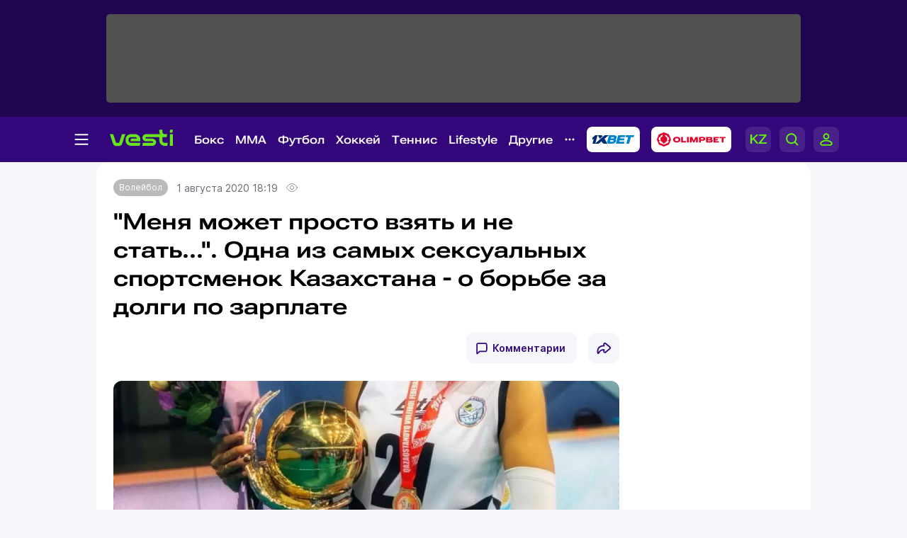

--- FILE ---
content_type: text/css
request_url: https://vesti.kz/css/opros.css?v=248
body_size: 1904
content:
.btn-ans,.btn-dis,.oprospage .variants input,.result-info{display:none}.options-list{margin:24px 0 0}.options-grid .item{display:grid;grid-template-columns:80px auto;grid-gap:0 10px;-webkit-box-align:center;-ms-flex-align:center;align-items:center;width:100%;font-family:Inter SemiBold}.options-grid .item .item-photo{width:64px;height:64px;border-radius:12px;overflow:hidden}.options-grid .item .item-photo img{min-width:100%;height:100%}.options-grid .item .item-body,.options-grid .item .item-body label{width:100%}.vote-option-image{width:auto}.oprospage{font-family:Inter SemiBold}.oprospage .variants{margin:24px 0 0}.oprospage .result .item,.oprospage .variants .line{margin-bottom:20px;padding:16px;border:1px solid #eaeaeb;border-radius:16px}.oprospage .result .item{-webkit-box-sizing:border-box;box-sizing:border-box}.oprospage .result .item.my-var{border:1px solid #67e51b}.oprospage .result .item.my-var .d,.oprospage .result .item.my-var .r{background:#67e51b}@media screen and (min-width:1000px){.oprospage-wrap .banner-300x230-1,.oprospage-wrap .tablo-widget{margin-top:30px}.oprospage-wrap .banner-960x100-2{margin-top:50px}.oprospage-wrap .subscr-widget{margin-top:30px;margin-bottom:20px}.oprospage-news{padding:.5rem 1rem}.h-opros-news{margin:0 0 24px;font-family:Roboto Flex;font-size:32px;line-height:40px}button{cursor:pointer}.news-single .oprospage-wrap img{max-width:100%!important}}@media screen and (min-width:1000px){.oprospage{margin-top:30px}.oprospage .link-line .a{color:#161719}.oprospage .link-line .a,.oprospage .link-line .t{font-family:Roboto Condensed Regular;font-size:15px;float:left;text-decoration:none;line-height:20px}.oprospage .link-line .t{color:#0c5397;margin-left:20px}.oprospage .link-line .p{float:right;padding-left:20px;background:url("/static/i/elements/arr15.png") no-repeat 0;font-family:Roboto Condensed Bold;color:#0c5397;font-size:13px;line-height:20px;text-decoration:none}.oprospage .link-line .p-inact{color:#4d4d4d;background-image:url("/static/i/elements/arr23.png");cursor:default;pointer-events:none}.oprospage .link-line .s{float:right;padding-right:20px;background:url("/static/i/elements/arr10.png") no-repeat 100%;font-family:Roboto Condensed Bold;color:#0c5397;font-size:13px;line-height:20px;text-decoration:none}.oprospage .link-line .s-inact{color:#4d4d4d;background-image:url("/static/i/elements/arr22.png");cursor:default;pointer-events:none}.oprospage .link-line .d{float:right;width:2px;background-color:#a0a0a0;height:20px;display:inline-block;margin:0 15px}.oprospage .h{font-family:Roboto Slab Bold;color:#161719;font-size:30px;line-height:40px;margin-top:20px}.oprospage .variants-info{font-family:Roboto Slab Regular;color:#565a63;font-size:15px}.oprospage .variants .line:hover{background:#f4f6fa;cursor:pointer}.oprospage .variants .radio+label{display:block;cursor:pointer;line-height:46pt}.oprospage .variants .radio:checked+label:after{opacity:1}.oprospage .variants .btn-ans:disabled{background-color:#bbc1c8}.oprospage .variants .btn-dis{font-family:Roboto Medium;font-size:13px;line-height:38px;height:38px;text-transform:uppercase;color:#161719;text-decoration:none;cursor:pointer;margin-top:20px;margin-left:20px}.oprospage .variants .btn-dis:hover{color:#093d6f}.oprospage .result-info{margin-top:30px}.oprospage .result-info span{font-family:Roboto Slab Regular;color:#565a63;font-size:15px;float:left}.oprospage .result-info a{font-family:Roboto Medium;color:#0c5397;font-size:15px;float:right;text-transform:uppercase;text-decoration:none}.oprospage .line,.oprospage .result .item .i{display:-webkit-box;display:-ms-flexbox;display:flex;-webkit-box-pack:justify;-ms-flex-pack:justify;justify-content:space-between;margin:0 0 20px;font-family:Inter SemiBold;font-size:20px;line-height:28px}.oprospage .result .item .g,.qtip{float:left;font-family:Roboto Condensed Regular;font-size:13px;color:#565a63;margin-left:10px;line-height:20px;position:absolute;top:-32px;right:-18px;background:rgba(0,0,0,.8);color:#fff;padding:2px 5px;border-radius:5px;display:none}.oprospage .result .item .g:before,.qtip:before{content:"";width:0;height:0;border-left:5px solid transparent;border-right:5px solid transparent;border-top:5px solid #333;position:absolute;bottom:-5px;left:50%;margin-left:-3px}.vote-end-date{position:relative;display:inline-block;margin:15px 0;font-family:Roboto Condensed Regular}.vote-end-date strong{font-family:Roboto Condensed Bold}.oprospage .result .item .d{height:10px;border:1px solid #e9edf5;border-radius:5px;background:#e9edf5;overflow:hidden;margin-top:7px}.oprospage .result .item .r{background-color:#c0cce2;height:20px}.oprospage .soc{margin-top:50px;position:relative}.oprospage .soc .h{font-family:Roboto Slab Bold;font-size:18px;color:#161719;line-height:18px}.oprospage .soc .pluso{margin-top:10px;height:30px}.oprospage .soc .like-up{position:absolute;top:0;left:345px}.oprospage .soc .like-down{position:absolute;top:0;left:405px}}@media screen and (min-width:0px) and (max-width:599px){.oprospage .variants{margin:4.44vw 0 0}.oprospage .link-line .a,.oprospage .link-line .t{font-size:15px;line-height:40px}.oprospage .link-line .t{margin-left:10px}.oprospage .link-line .p{background:url("/static/i/elements/arr15.png") no-repeat 50%;width:40px;height:40px;border-radius:3px;margin-right:10px}.oprospage .link-line .p-inact{background-image:url("/static/i/elements/arr23.png");cursor:default;pointer-events:none}.oprospage .link-line .s{background:url("/static/i/elements/arr10.png") no-repeat 50%;width:40px;height:40px;border-radius:3px}.oprospage .link-line .s-inact{background-image:url("/static/i/elements/arr22.png");cursor:default;pointer-events:none}.oprospage .h{font-size:30px;line-height:40px}.oprospage .h,.oprospage .variants{margin-top:15px}.oprospage .variants .line{padding:3.33vw}.oprospage .variants label{display:block;line-height:20px;font-size:14px}.oprospage .variants .radio:not(checked)+label:before{width:20px;height:20px}.oprospage .variants .radio:not(checked)+label:after{top:6px;left:6px;width:10px;height:10px}.oprospage .variants .btn-ans{font-size:14px;line-height:40px;height:40px;padding:0 20px;margin-top:15px}.oprospage .variants .btn-dis{font-size:14px;line-height:40px;height:40px;margin-top:15px;margin-left:10px}.oprospage .result-info{margin-top:30px}.oprospage .result-info a,.oprospage .result-info span{font-size:15px}.oprospage .options-list{margin:4.44vw 0}.options-grid .item{grid-template-columns:17vw auto}.oprospage .result .item{position:relative;margin-bottom:3.33vw;padding:3.33vw}.oprospage .result .item.item-photo{padding:3.33vw 3.33vw 9.33vw}.oprospage .result .item .i,.oprospage .result .item .t{font-size:16px;line-height:20px}.oprospage .result .item .g{display:none;float:left;font-family:Roboto Condensed Regular;font-size:15px;color:#565a63;line-height:20px;margin-left:10px}.oprospage .result .item .d{width:89%;height:2.22vw;border:1px solid #e9edf5;border-radius:100px;background:#e9edf5;overflow:hidden;margin-top:10px}.oprospage .result .item.item-photo .d{width:80%;position:absolute;left:3.33vw;bottom:3.33vw}.oprospage .result .item .r{background-color:#c0cce2;height:30px}.oprospage .soc{margin-top:30px}.oprospage .soc .h{font-size:14px;line-height:10px}.oprospage .soc .like-up,.oprospage .soc .pluso{margin-top:20px}.oprospage .soc .like-down{margin-top:20px;margin-left:20px}.h-opros-news{font-family:Roboto Flex;margin:0 0 20px;font-size:20px}.qtip{float:left;font-family:Roboto Condensed Regular;font-size:13px;color:#565a63;margin-left:10px;line-height:20px;position:absolute;top:-32px;right:-18px;background:rgba(0,0,0,.8);color:#fff;padding:2px 5px;border-radius:5px;display:none}.qtip:before{content:"";width:0;height:0;border-left:5px solid transparent;border-right:5px solid transparent;border-top:5px solid #333;position:absolute;bottom:-5px;left:50%;margin-left:-3px}.item-body .p{position:absolute;bottom:2.33vw;right:2.33vw}}#overlay-zoom{position:fixed;z-index:10;background:rgba(0,0,0,.5);text-align:center;overflow:hidden;overflow-y:auto;top:0;left:0;width:100%;bottom:0;display:none}#overlay-zoom .content{display:inline-block;max-width:100%;top:5%;border:0 solid red;position:relative;margin-bottom:5%}#overlay-zoom .content img{-webkit-box-shadow:0 3px 15px rgba(0,0,0,.2);box-shadow:0 3px 15px rgba(0,0,0,.2);max-width:100%}#overlay-zoom .close{position:absolute;top:5px;right:5px;background:url("/static/i/cross.png") no-repeat;display:inline-block;width:16px;height:16px;cursor:pointer}body.noscroll{overflow:hidden}#loading-opros-options{position:absolute;top:0;left:0;width:100%;bottom:0;background:hsla(0,0%,100%,.9);z-index:5;text-align:center;padding-top:40%;-webkit-box-sizing:border-box;box-sizing:border-box}

--- FILE ---
content_type: image/svg+xml
request_url: https://vesti.kz/vesti_new/img/menu-lang.svg
body_size: 328
content:
<svg width="36" height="36" viewBox="0 0 36 36" fill="none" xmlns="http://www.w3.org/2000/svg">
<rect width="36" height="36" rx="8" fill="white" fill-opacity="0.1"/>
<path d="M7 24V11H9.21573V17.1964L15.6357 11H18.3154L9.21573 19.6429V24H7ZM16.0144 24L10.4183 17.3839L11.886 15.9732L18.7793 24H16.0144Z" fill="#64F60A"/>
<path d="M18.9876 24V22.5446L26.8658 12.6518H19.1297V11H29.6781V12.4732L21.8094 22.3482H30V24H18.9876Z" fill="#64F60A"/>
</svg>


--- FILE ---
content_type: image/svg+xml
request_url: https://vesti.kz/vesti_new/img/footer-in.svg
body_size: 1224
content:
<svg width="24" height="24" viewBox="0 0 24 24" fill="none" xmlns="http://www.w3.org/2000/svg">
<path d="M11.6493 3C9.30051 3 9.00574 3.01037 8.08322 3.05274C7.1625 3.09529 6.53404 3.24241 5.98413 3.45826C5.4153 3.68121 4.93278 3.97945 4.45206 4.4648C3.97099 4.94998 3.67549 5.43697 3.45387 6.01089C3.23946 6.56608 3.09351 7.20056 3.05207 8.12945C3.01081 9.06052 3 9.35821 3 11.7288C3 14.0994 3.01045 14.396 3.05225 15.3271C3.09459 16.2563 3.24036 16.8906 3.45405 17.4456C3.67513 18.0197 3.97063 18.5067 4.45152 18.9919C4.93206 19.4774 5.41458 19.7764 5.98305 19.9994C6.53332 20.2152 7.16196 20.3623 8.0825 20.4049C9.00502 20.4473 9.29961 20.4576 11.6482 20.4576C13.9972 20.4576 14.2911 20.4473 15.2136 20.4049C16.1343 20.3623 16.7635 20.2152 17.3138 19.9994C17.8824 19.7764 18.3642 19.4774 18.8448 18.9919C19.3259 18.5067 19.6214 18.0197 19.843 17.4458C20.0556 16.8906 20.2015 16.2562 20.2448 15.3273C20.2862 14.3962 20.297 14.0994 20.297 11.7288C20.297 9.35821 20.2862 9.0607 20.2448 8.12963C20.2015 7.20038 20.0556 6.56608 19.843 6.01108C19.6214 5.43697 19.3259 4.94998 18.8448 4.4648C18.3637 3.97926 17.8826 3.68103 17.3133 3.45826C16.7619 3.24241 16.1331 3.09529 15.2124 3.05274C14.2899 3.01037 13.9962 3 11.6466 3H11.6493ZM10.8735 4.573C11.1037 4.57264 11.3607 4.573 11.6493 4.573C13.9585 4.573 14.2322 4.58137 15.1441 4.6232C15.9873 4.66211 16.445 4.80432 16.7498 4.92379C17.1534 5.082 17.4412 5.27113 17.7437 5.57664C18.0464 5.88214 18.2338 6.1731 18.3909 6.58045C18.5093 6.88778 18.6504 7.34968 18.6888 8.20073C18.7302 9.1209 18.7392 9.39731 18.7392 11.7268C18.7392 14.0563 18.7302 14.3327 18.6888 15.2529C18.6502 16.1039 18.5093 16.5658 18.3909 16.8732C18.2342 17.2805 18.0464 17.5706 17.7437 17.8759C17.441 18.1814 17.1536 18.3705 16.7498 18.5287C16.4453 18.6488 15.9873 18.7906 15.1441 18.8295C14.2324 18.8713 13.9585 18.8804 11.6493 18.8804C9.33997 18.8804 9.06628 18.8713 8.15457 18.8295C7.31133 18.7902 6.85367 18.648 6.54863 18.5286C6.14503 18.3703 5.85674 18.1812 5.55404 17.8757C5.25134 17.5702 5.06395 17.28 4.90684 16.8724C4.78846 16.5651 4.64738 16.1032 4.609 15.2522C4.56756 14.332 4.55927 14.0556 4.55927 11.7246C4.55927 9.39367 4.56756 9.11871 4.609 8.19855C4.64756 7.34749 4.78846 6.88559 4.90684 6.5779C5.06359 6.17056 5.25134 5.8796 5.55404 5.57409C5.85674 5.26858 6.14503 5.07946 6.54863 4.92088C6.85349 4.80086 7.31133 4.65902 8.15457 4.61992C8.9524 4.58355 9.26159 4.57264 10.8735 4.57082V4.573ZM16.2659 6.02235C15.6929 6.02235 15.228 6.49098 15.228 7.06944C15.228 7.64773 15.6929 8.1169 16.2659 8.1169C16.8389 8.1169 17.3037 7.64773 17.3037 7.06944C17.3037 6.49116 16.8389 6.02235 16.2659 6.02235ZM11.6493 7.2462C9.19655 7.2462 7.20791 9.25328 7.20791 11.7288C7.20791 14.2043 9.19655 16.2105 11.6493 16.2105C14.1021 16.2105 16.09 14.2043 16.09 11.7288C16.09 9.25328 14.1021 7.2462 11.6493 7.2462ZM11.6493 8.81921C13.2414 8.81921 14.5322 10.1218 14.5322 11.7288C14.5322 13.3356 13.2414 14.6384 11.6493 14.6384C10.0571 14.6384 8.76646 13.3356 8.76646 11.7288C8.76646 10.1218 10.0571 8.81921 11.6493 8.81921Z" fill="#64F60A"/>
</svg>


--- FILE ---
content_type: image/svg+xml
request_url: https://vesti.kz/vesti_new/img/app_and.svg
body_size: 2416
content:
<svg width="113" height="42" viewBox="0 0 113 42" fill="none" xmlns="http://www.w3.org/2000/svg">
<rect x="0.266663" width="111.867" height="42" rx="12" fill="white" fill-opacity="0.1"/>
<path d="M33.7193 21.3379L23.566 32.115C23.9277 32.8834 24.7052 33.3898 25.5732 33.3898C25.971 33.3898 26.3598 33.2858 26.6988 33.0824L26.7395 33.0598L38.3348 26.3693L33.7147 21.3424L33.7193 21.3379Z" fill="#64F60A"/>
<path d="M45.6744 20.8452C45.6744 20.0315 45.2314 19.2856 44.5172 18.8968L44.4584 18.8606L39.6033 16.0488L34.5764 20.5242L39.6575 25.6008L44.4855 22.8161C45.2269 22.4138 45.6744 21.6634 45.6744 20.8497V20.8452Z" fill="#64F60A"/>
<path d="M33.0178 20.538L23.3528 11.3838V30.1984L33.0178 20.538Z" fill="#64F60A"/>
<path d="M38.2806 15.2763L26.7351 8.58134C26.378 8.36887 25.9801 8.25586 25.5778 8.25586C24.7144 8.25586 23.9414 8.75765 23.5752 9.51258L33.8098 19.7472L38.2852 15.2763H38.2806Z" fill="#64F60A"/>
<path d="M54.8315 24.5H53.1837L55.6944 17.2273H57.6759L60.183 24.5H58.5353L56.7136 18.8892H56.6567L54.8315 24.5ZM54.7285 21.6413H58.6205V22.8416H54.7285V21.6413ZM62.5427 21.3466V24.5H61.03V19.0455H62.4717V20.0078H62.5356C62.6564 19.6906 62.8588 19.4396 63.1429 19.255C63.427 19.0679 63.7714 18.9744 64.1763 18.9744C64.5551 18.9744 64.8853 19.0573 65.167 19.223C65.4488 19.3887 65.6677 19.6255 65.824 19.9332C65.9802 20.2386 66.0584 20.6032 66.0584 21.027V24.5H64.5456V21.2969C64.548 20.9631 64.4627 20.7027 64.2899 20.5156C64.1171 20.3262 63.8792 20.2315 63.5761 20.2315C63.3725 20.2315 63.1926 20.2753 63.0364 20.3629C62.8825 20.4505 62.7617 20.5784 62.6741 20.7464C62.5889 20.9122 62.5451 21.1122 62.5427 21.3466ZM69.2606 24.5888C68.8463 24.5888 68.4711 24.4822 68.1349 24.2692C67.8011 24.0537 67.5359 23.7377 67.3394 23.321C67.1453 22.902 67.0483 22.3883 67.0483 21.7798C67.0483 21.1548 67.1489 20.6352 67.3501 20.2209C67.5513 19.8042 67.8188 19.4929 68.1527 19.2869C68.4888 19.0786 68.857 18.9744 69.2571 18.9744C69.5625 18.9744 69.817 19.0265 70.0206 19.1307C70.2265 19.2325 70.3922 19.3603 70.5177 19.5142C70.6456 19.6657 70.7426 19.8149 70.8089 19.9616H70.8551V17.2273H72.3643V24.5H70.8728V23.6264H70.8089C70.7379 23.7779 70.6373 23.9283 70.5071 24.0774C70.3792 24.2242 70.2123 24.3461 70.0063 24.4432C69.8027 24.5402 69.5542 24.5888 69.2606 24.5888ZM69.74 23.3849C69.9839 23.3849 70.1898 23.3187 70.3579 23.1861C70.5284 23.0511 70.6586 22.8629 70.7485 22.6214C70.8409 22.38 70.887 22.0971 70.887 21.7727C70.887 21.4484 70.842 21.1667 70.7521 20.9276C70.6621 20.6884 70.5319 20.5038 70.3615 20.3736C70.191 20.2434 69.9839 20.1783 69.74 20.1783C69.4914 20.1783 69.2819 20.2457 69.1115 20.3807C68.941 20.5156 68.812 20.7027 68.7244 20.9418C68.6368 21.1809 68.593 21.4579 68.593 21.7727C68.593 22.09 68.6368 22.3705 68.7244 22.6143C68.8143 22.8558 68.9434 23.0452 69.1115 23.1825C69.2819 23.3175 69.4914 23.3849 69.74 23.3849ZM73.6081 24.5V19.0455H75.0747V19.9972H75.1315C75.231 19.6586 75.3979 19.4029 75.6322 19.2301C75.8666 19.0549 76.1365 18.9673 76.4419 18.9673C76.5177 18.9673 76.5993 18.9721 76.6869 18.9815C76.7745 18.991 76.8515 19.004 76.9177 19.0206V20.3629C76.8467 20.3416 76.7485 20.3227 76.623 20.3061C76.4975 20.2895 76.3827 20.2812 76.2785 20.2812C76.056 20.2812 75.8571 20.3298 75.682 20.4268C75.5091 20.5215 75.3718 20.6541 75.27 20.8246C75.1706 20.995 75.1209 21.1915 75.1209 21.4141V24.5H73.6081ZM79.9105 24.6065C79.3589 24.6065 78.8818 24.4893 78.4794 24.255C78.0793 24.0182 77.7703 23.6892 77.5525 23.2678C77.3347 22.844 77.2258 22.3527 77.2258 21.794C77.2258 21.2306 77.3347 20.7382 77.5525 20.3168C77.7703 19.893 78.0793 19.5639 78.4794 19.3295C78.8818 19.0928 79.3589 18.9744 79.9105 18.9744C80.4621 18.9744 80.9379 19.0928 81.338 19.3295C81.7405 19.5639 82.0506 19.893 82.2684 20.3168C82.4862 20.7382 82.5951 21.2306 82.5951 21.794C82.5951 22.3527 82.4862 22.844 82.2684 23.2678C82.0506 23.6892 81.7405 24.0182 81.338 24.255C80.9379 24.4893 80.4621 24.6065 79.9105 24.6065ZM79.9176 23.4347C80.1685 23.4347 80.378 23.3636 80.5461 23.2216C80.7142 23.0772 80.8409 22.8807 80.9261 22.6321C81.0137 22.3835 81.0575 22.1006 81.0575 21.7834C81.0575 21.4661 81.0137 21.1832 80.9261 20.9347C80.8409 20.6861 80.7142 20.4896 80.5461 20.3452C80.378 20.2008 80.1685 20.1286 79.9176 20.1286C79.6643 20.1286 79.4512 20.2008 79.2784 20.3452C79.1079 20.4896 78.9789 20.6861 78.8913 20.9347C78.8061 21.1832 78.7634 21.4661 78.7634 21.7834C78.7634 22.1006 78.8061 22.3835 78.8913 22.6321C78.9789 22.8807 79.1079 23.0772 79.2784 23.2216C79.4512 23.3636 79.6643 23.4347 79.9176 23.4347ZM83.5788 24.5V19.0455H85.0916V24.5H83.5788ZM84.3387 18.3423C84.1138 18.3423 83.9209 18.2678 83.7599 18.1186C83.6013 17.9671 83.522 17.786 83.522 17.5753C83.522 17.367 83.6013 17.1882 83.7599 17.0391C83.9209 16.8875 84.1138 16.8118 84.3387 16.8118C84.5636 16.8118 84.7554 16.8875 84.914 17.0391C85.075 17.1882 85.1555 17.367 85.1555 17.5753C85.1555 17.786 85.075 17.9671 84.914 18.1186C84.7554 18.2678 84.5636 18.3423 84.3387 18.3423ZM88.3133 24.5888C87.899 24.5888 87.5238 24.4822 87.1876 24.2692C86.8538 24.0537 86.5887 23.7377 86.3922 23.321C86.198 22.902 86.101 22.3883 86.101 21.7798C86.101 21.1548 86.2016 20.6352 86.4028 20.2209C86.6041 19.8042 86.8716 19.4929 87.2054 19.2869C87.5416 19.0786 87.9097 18.9744 88.3098 18.9744C88.6152 18.9744 88.8697 19.0265 89.0733 19.1307C89.2793 19.2325 89.445 19.3603 89.5704 19.5142C89.6983 19.6657 89.7954 19.8149 89.8616 19.9616H89.9078V17.2273H91.417V24.5H89.9256V23.6264H89.8616C89.7906 23.7779 89.69 23.9283 89.5598 24.0774C89.432 24.2242 89.265 24.3461 89.0591 24.4432C88.8555 24.5402 88.6069 24.5888 88.3133 24.5888ZM88.7927 23.3849C89.0366 23.3849 89.2426 23.3187 89.4106 23.1861C89.5811 23.0511 89.7113 22.8629 89.8013 22.6214C89.8936 22.38 89.9398 22.0971 89.9398 21.7727C89.9398 21.4484 89.8948 21.1667 89.8048 20.9276C89.7149 20.6884 89.5847 20.5038 89.4142 20.3736C89.2437 20.2434 89.0366 20.1783 88.7927 20.1783C88.5442 20.1783 88.3347 20.2457 88.1642 20.3807C87.9937 20.5156 87.8647 20.7027 87.7771 20.9418C87.6895 21.1809 87.6457 21.4579 87.6457 21.7727C87.6457 22.09 87.6895 22.3705 87.7771 22.6143C87.8671 22.8558 87.9961 23.0452 88.1642 23.1825C88.3347 23.3175 88.5442 23.3849 88.7927 23.3849Z" fill="white"/>
</svg>
